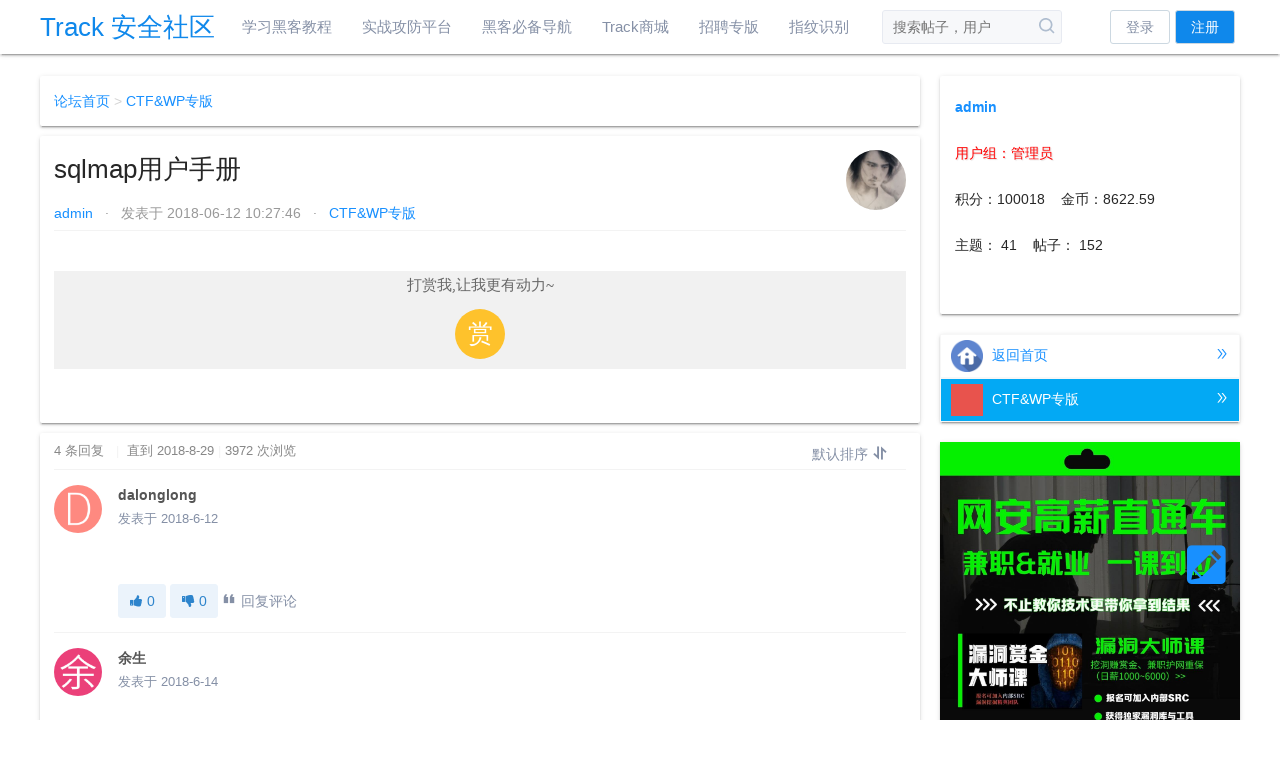

--- FILE ---
content_type: text/html; charset=UTF-8
request_url: https://bbs.zkaq.cn/t/291.html
body_size: 52895
content:
<!DOCTYPE html>
<html lang="zh-cn">
<head>
	<meta charset="utf-8">
	<meta http-equiv="X-UA-Compatible" content="IE=edge" />
	<meta name="renderer" content="webkit" />
	<meta name="viewport" content="width=device-width, user-scalable=yes" />
<!--    <meta name="referrer" content="origin" />-->
	<title>sqlmap用户手册- Track 知识社区 - 掌控安全在线教育 - Powered by 掌控者</title>
	<meta name="keywords" content="Track 安全社区,黑客论坛,信息安全论坛,信息安全社区,黑客社区,黑客联盟,白客联盟,黑客教程,网络攻防教程,渗透测试教程,渗透学习">
	<meta name="description" content="sqlmap用户手册 | by WooYun知识库sqlmap用户手册&amp;nbsp;===================================================================当给sqlmap这么一个url (http://192.168.136.131/sqlmap/mysql/get_int.php?id=1) 的时候，它会：1、判断可注入的参数

2、">
	<link rel="shortcut icon" href="https://bbs.zkaq.cn/favicon.ico">
    <link rel="stylesheet" href="https://bbs.zkaq.cn/View/hybbs/icon/iconfont.css?ver=2.22">
    <link rel="stylesheet" href="https://bbs.zkaq.cn/View/hybbs/app.css?ver=2.22">
    <link rel="stylesheet" href="https://bbs.zkaq.cn/public/css/public.css?ver=2.22">
	<script>var www="https://bbs.zkaq.cn/";var WWW="https://bbs.zkaq.cn/";var exp="/"</script>
	<!--[if (gte IE 9)|!(IE)]><!-->
	<script src="https://bbs.zkaq.cn/public/js/jquery.min.js"></script>
	<!--<![endif]-->
	<!--[if lte IE 8 ]>
	<script src="https://bbs.zkaq.cn/public/js/jquery1.11.3.min.js"></script>
	<![endif]-->
	<script src="https://bbs.zkaq.cn/View/hybbs/jquery.darktooltip.js"></script>
	<script src="https://bbs.zkaq.cn/View/hybbs/app.js"></script>

		<script src="https://bbs.zkaq.cn/public/js/app.js"></script>

	<style type="text/css">header{position:fixed;top:0;left:0;right:0;z-index:4}body>.container{margin-top:76px!important}.container{width:1200px}.left{width:880px!important}#header.container{width:1200px}</style>

</head>
<body>
<header>
	<div id="header" class="container">
		<a style="color:#0f88eb;font-size: 26px;" href="https://bbs.zkaq.cn/">Track 安全社区</a>
		<nav>
																								<a href="https://xy.h5.zkaq.cn/p/course/ecourse/preview/course_2w213TQmfY1UEez4lTVr21rakJY?"  target="_blank">学习黑客教程</a>

														<a href="http://hack.zkaq.cn"  target="_blank">实战攻防平台</a>

														<a href="http://i.zkaq.org/"  target="_blank">黑客必备导航</a>

														<a href="http://bbs.zkaq.cn/?shop"  target="_blank">Track商城</a>

														<a href="https://bbs.zkaq.cn/f/10.html"  target="_blank">招聘专版</a>

														<a href="/finger"  target="_blank">指纹识别</a>

									</nav>
        <form method="post" action="https://bbs.zkaq.cn/search.html" class="searchBar">
			<input type="hidden" name="s" value="search">
			<div data-reactid="20">
				<div class="Popover">
					<div class="searchBar-input ">
						<input type="text" name="key" value="" autocomplete="off" placeholder="搜索帖子，用户">
							<button class="btn" aria-label="搜索" type="button">
							<svg viewBox="0 0 16 16" class="Icon Icon--search" style="height:16px;width:16px;" width="16" height="16" aria-hidden="true" data-reactid="26"><title></title><g><path d="M12.054 10.864c.887-1.14 1.42-2.57 1.42-4.127C13.474 3.017 10.457 0 6.737 0S0 3.016 0 6.737c0 3.72 3.016 6.737 6.737 6.737 1.556 0 2.985-.533 4.127-1.42l3.103 3.104c.765.46 1.705-.37 1.19-1.19l-3.103-3.104zm-5.317.925c-2.786 0-5.053-2.267-5.053-5.053S3.95 1.684 6.737 1.684 11.79 3.95 11.79 6.737 9.522 11.79 6.736 11.79z"></path></g></svg>
							</button>

					</div>
				</div>
			</div>
		</form>

		<div class="pull-right menu-box">
							<a href="https://bbs.zkaq.cn/user/login.html" style="margin-right: 5px;" class="btn">登录</a>
				<a href="https://bbs.zkaq.cn/user/add.html" style="margin-right: 5px;" class="btn btn-primary">注册</a>

						
		</div>
	</div>
</header>

<script>(function(){var bp=document.createElement('script');var curProtocol=window.location.protocol.split(':')[0];if(curProtocol==='https'){bp.src='https://zz.bdstatic.com/linksubmit/push.js'}else{bp.src='http://push.zhanzhang.baidu.com/push.js'}
var s=document.getElementsByTagName("script")[0];s.parentNode.insertBefore(bp,s)})()</script>


<link rel="stylesheet" type="text/css"
      href="https://gw.alipayobjects.com/render/p/yuyan_npm/@alipay_lakex-doc/1.24.0/umd/doc.css"/>
<!--<link rel="stylesheet" type="text/css" href="https://unpkg.com/antd@4.24.13/dist/antd.css"/>-->
<!--<script crossorigin src="https://unpkg.com/react@18/umd/react.production.min.js"></script>-->
<!--<script crossorigin src="https://unpkg.com/react-dom@18/umd/react-dom.production.min.js"></script>-->
<link rel="stylesheet" type="text/css" href="//nc1.cdn.zkaq.cn/static/antd/4.24.13/antd.css"/>
<script crossorigin src="//unpkg.com/react@18.3.1/umd/react.production.min.js"></script>
<script crossorigin src="//unpkg.com/react-dom@18.3.1/umd/react-dom.production.min.js"></script>
<script src="https://gw.alipayobjects.com/render/p/yuyan_npm/@alipay_lakex-doc/1.24.0/umd/doc.umd.js"></script>


<style>.ne-doc-major-viewer,.ne-doc-major-editor{visibility:hidden}.ne-editor-outer-wrap-box,.ne-editor-wrap-box,.ne-editor-box,.ne-engine-box,.ne-layout-mode-fixed .ne-engine,.ne-layout-mode-adapt .ne-engine{min-height:100%}.ne-doc-major-viewer .ne-viewer-layout-mode-fixed .ne-viewer-body{padding:0!important}.ne-layout-mode-fixed .ne-engine,.ne-layout-mode-adapt .ne-engine{padding:20px 0}.ant-popover{overflow-x:auto}.ne-viewer .ne-viewer-body{z-index:0}</style>
<script>function isMarkdown(content){var ms=[/^\s*([*\-+]|\d+\.)\s+/m,/^\s*#{1,6}\s+/m,/\[(.*?)]\(([\S]+?)\)/m,/\[(.*?)]\((\S+?)\s+?["']\S+?["']\)/m,/^\s*>\s?/m,/(^|\r?\n)(`{3,})[\s\S]*?\1($|\r?\n)/,/^\s*\|(([^|]+?)\|){2,}\s*$/m];for(var t=0;t<ms.length;t++)
if(ms[t].test(content))
return!0;return!1}
function determineContentType(content){if(isMarkdown(content)){return'text/markdown'}else if(content.includes(' data-lake-id=')||content.includes('</card>')){return'text/lake'}else{return'text/html'}}/*!
     * Homepage https://github.com/cnwhy/Base64.js#readme
     * License MIT
     */
!function(r,e){"object"==typeof exports&&"undefined"!=typeof module?e(exports):"function"==typeof define&&define.amd?define(["exports"],e):e((r=r||self).Base64={})}(this,function(r){"use strict";function d(r){return e&&r instanceof Uint8Array}function l(r){return e&&r instanceof ArrayBuffer}var y=Array.isArray||function(r){return"[object Array]"==Object.prototype.toString.call(r)},e="function"==typeof ArrayBuffer,v=e?Uint8Array:Array;function t(r){r=String(r);for(var e=[],t=r.length,n=function(r){return r<128?e.push(r):r<2048?e.push(192|r>>6,128|63&r):r<65536?e.push(224|r>>12,128|r>>6&63,128|63&r):r<2097152?e.push(240|r>>18,128|r>>12&63,128|r>>6&63,128|63&r):void 0},o=0;o<t;o++){var i=r.charCodeAt(o),f=void 0;i<55296||57343<i?n(i):i<56320&&56320<=(f=r.charCodeAt(o+1))&&f<57344?(o++,n(65536+((1023&i)<<10|1023&f))):n(i)}return e}function n(r){var e,t="",n=0;if(y(r)||d(r))e=r;else{if(!l(r))return String(r);e=new Uint8Array(r)}for(;n<e.length;){var o=e[n++];if(o<128)t+=String.fromCharCode(o);else{if(o<194||253<o){t+="�";continue}var i=n,f=0,a=0;for(o<224?(f|=(31&o)<<6,a=1):o<240?(a=2,f|=(15&o)<<12):o<248?(a=3,f|=(7&o)<<18):o<252?(a=4,f|=(3&o)<<24):(a=5,f|=(1&o)<<30);a--;){var c=e[i++];if(c>>6!=2){f=-1;break}f|=(63&c)<<6*a}if(65535<f){var u=f-65536;t+=String.fromCharCode(55296|u>>10),t+=String.fromCharCode(56320|1023&u)}else{if(!(0<f)){t+="�";continue}t+=String.fromCharCode(f)}n=i}}return t}var o="ABCDEFGHIJKLMNOPQRSTUVWXYZabcdefghijklmnopqrstuvwxyz0123456789+/",i="=";function f(r,e){var t=String(r||i);if(1!==t.length)throw new TypeError("The apd must be char");if(~e.join("").indexOf(t))throw new TypeError("The table as _pad");return t}function a(r){var e;if("string"==typeof(r=r||o))e=r.split("");else{if(!y(r))throw new TypeError('The "table" must be Array or a String.');e=Array.prototype.slice.call(r,0)}return function(r){if(r.length<64)throw new TypeError('The length of "table" is not 64!');for(var e=0;e<64;e++){var t=r[e];if(1!=t.length)throw new TypeError('table item "'.concat(t,'" must be a single character'));for(var n=e+1;n<64;n++)if(t==r[n])throw new TypeError('Code table character "'.concat(t,'" is repeated'))}}(e),e}function c(r,e,h){"function"==typeof r&&(h=r,e=r=void 0);var s=a(r),p=f(e,s);return function(r){var e;if(y(r)||d(r))e=r;else if(l(r))e=new Uint8Array(r);else{if("function"!=typeof h)throw TypeError('Input type is not supported, "strEncode" is not function');e=h(String(r))}for(var t,n,o,i="",f=e.length%3,a=f?2==f?1:2:0,c=e.length-f,u=0;u<c;)t=e[u++],n=e[u++],o=e[u++],i=i+s[t>>2]+s[63&(t<<4|n>>4)]+s[63&(n<<2|o>>6)]+s[63&o];return a&&(t=e[u++],n=e[u++]||0,i=i+s[t>>2]+s[63&(t<<4|n>>4)]+(2==a?p+p:s[n<<2&63]+p)),i}}function u(r,e,t){"function"==typeof r&&(t=r,e=r=void 0);var n,o=a(r),d=f(e,o),l=o.join(""),y="function"==typeof t?(n=t,function(){return n(this)}):null;return function(r){var e=r.length-function(r){for(var e=r.length,t=0;0<e--&&r.charAt(e)===d;)t++;return t}(r),t=e%4;if(1==t)throw new TypeError("The parameter is not a base64 string!");for(var n=new v(Math.floor(6*e/8)),o=0,i=0,f=function(){return function(r){var e=l.indexOf(r);if(-1==e)throw new TypeError('"'.concat(r,'" not base64 char'));return e}(r.charAt(i++))},a=e-t;i<a;){var c=[f(),f(),f(),f()],u=c[0],h=c[1],s=c[2],p=c[3];n[o++]=255&(u<<2|h>>4),n[o++]=255&(h<<4|s>>2),n[o++]=255&(s<<6|p)}t&&(n[o++]=255&(f()<<2|(h=f())>>4),3==t&&(n[o++]=255&(h<<4|f()>>2)));return y&&(n.toString=y),n}}var h="ABCDEFGHIJKLMNOPQRSTUVWXYZabcdefghijklmnopqrstuvwxyz0123456789-_",s=c(t),p=u(n),g=c(h,i,t),A=u(h,i,n);r.BASE64_TABLE=o,r.BASE64_URL_TABLE=h,r.PAD=i,r.createDecode=u,r.createEncode=c,r.decode=p,r.decodeURL=A,r.encode=s,r.encodeURL=g,r.utf8Decode=n,r.utf8Encode=t,Object.defineProperty(r,"__esModule",{value:!0})});function TryDecode(str){try{return Base64.decode(str.trim()).toString()}catch(e){return str}}
function smartReady(fn){$('.hy-iframe').length>0?setTimeout(fn,0):$(fn)}
function smartEditorInitializer(conf){if(!conf)conf={};var editSelector=conf.editor||'#content-edit';var viewSelector=conf.editor||'.ne-doc-major-viewer';smartReady(function(){$(viewSelector).each(function(){if(this.dataset.done==='true')return;this.dataset.done='true';var content=TryDecode(this.innerHTML);this.innerHTML='';this.style.visibility='visible';var viewer=window.Doc.createOpenViewer(this,{image:{isCaptureImageURL(){return!1},},});viewer.setDocument(determineContentType(content),content)});var md_config={darkMode:!1,disabledPlugins:['mention','video','audio'],input:{autoSpacing:!0,},image:{isCaptureImageURL(){return!1},uploadFileURL:()=>"https://nc0.cdn.zkaq.cn/FUCK_UP2/?token=eyJhbGciOiJIUzI1NiIsInR5cCI6IkpXVCJ9.eyJ1aWQiOi0xLCJnaWQiOjMsImp0aSI6IjRhZDYyYWY2MGNmZjdhYWRhYTFlYmVhMWUxZTY5ZGI0In0.iKMcb4vHcj_l3ABllnMlukx-BqR9KTXNcDD3TpMscDQ",},envAdapter:{openLink:(url,isExternal)=>{console.info(url,isExternal)}},uiSwitch:'small',slash:{"cardSelect":{"general":{"groups":[{"type":"icon","show":"slash","items":["p","h1","h2","h3","h4","h5","h6","unorderedList","orderedList","taskList","link","code"]},{"title":"基础","name":"group-base","type":"column","items":["image",{"name":"table","allowSelector":!0},"link","label"]},{"title":"布局和样式","name":"group-layout","type":"normal","items":["quote","hr","alert",{"name":"columns","childMenus":["columns2","columns3","columns4"]},"collapse"]},{"title":"程序员","name":"group-files","type":"normal","items":["codeblock","math"]},{"title":"小工具","name":"group-files","type":"normal","items":["mention","calendar","dateCard"]}],"searchPlaceholder":"请输入搜索内容","recordSelectedItemConfig":{"enable":!0,"maxNum":3,"title":"最近使用","type":"label","itemsConfig":{"table":{"allowSelector":!0}}}},"table":{"groups":[{"type":"icon","show":"slash","items":["p","h1","h2","h3","h4","h5","h6","unorderedList","orderedList","taskList","link","code"]},{"title":"基础","name":"group-base","type":"column","items":["image",{"name":"table","allowSelector":!0},"link","label"]},{"title":"布局和样式","name":"group-layout","type":"normal","items":["quote","hr","alert",{"name":"columns","childMenus":["columns2","columns3","columns4"]},"collapse"]},{"title":"程序员","name":"group-files","type":"normal","items":["codeblock","math"]},{"title":"小工具","name":"group-files","type":"normal","items":["mention","calendar","dateCard"]}],"searchPlaceholder":"请输入搜索内容","recordSelectedItemConfig":{"enable":!0,"maxNum":3,"title":"最近使用","type":"label","itemsConfig":{"table":{"allowSelector":!0}}}},"collapse":{"groups":[]}},}};$(editSelector).each(function(){var content=conf.value?conf.value:TryDecode(this.innerHTML);var editor=window.Doc.createOpenEditor(this,md_config);if(conf.saver)conf.saver(editor);editor.setDocument(determineContentType(content),content);this.style.visibility='visible';window.editor=editor})})}</script>


<div class="container" style="margin-top: 23px;">
    <div class="left">
        <div class="wrap-box">
            <a href="https://bbs.zkaq.cn/">论坛首页</a>
                                    <span class="grey1"> > </span>
            <a href="https://bbs.zkaq.cn/f/6.html">CTF&WP专版</a>
        </div>
        <div class="wrap-box t-info">
            <div class="head">
                <h1>
                    sqlmap用户手册                                                        </h1>
                <div class="meta">
                <a href="https://bbs.zkaq.cn/u/admin.html" target="_blank">
                    admin                </a>
                &nbsp;&nbsp;·&nbsp;&nbsp;
                发表于 2018-06-12 10:27:46                &nbsp;&nbsp;·&nbsp;&nbsp;
                <a href="https://bbs.zkaq.cn/f/6.html" >
                    CTF&WP专版                </a>
                </div>
                <a href="https://bbs.zkaq.cn/u/admin.html" class="avatar" target="_blank">
                    <img src="https://bbs.zkaq.cn/upload/avatar/c4ca4238a0b923820dcc509a6f75849b-b.jpg?v=1637133390" pos="left" width="60" height="60" class="circle js-info" uid="1">
                </a>
            </div>
            <div class="content typo editor-style thread-content">
            
                            <div id="mdv-content" class="ne-doc-major-viewer">[base64]/meS5iOS4gOS4qnVybCAoPGEgaHJlZj0iaHR0cDovLzE5Mi4xNjguMTM2LjEzMS9zcWxtYXAvbXlzcWwvZ2V0X2ludC5waHA/aWQ9MSIgc3R5bGU9Im1hcmdpbjogMHB4OyBwYWRkaW5nOiAwcHg7IGNvbG9yOiByZ2IoMCwgMCwgMCk7IHRleHQtZGVjb3JhdGlvbjogdW5kZXJsaW5lOyI+aHR0cDovLzE5Mi4xNjguMTM2LjEzMS9zcWxtYXAvbXlzcWwvZ2V0X2ludC5waHA/[base64]/ms6jlhaXnmoTlj4LmlbAKCjLjgIHliKTmlq3lj6/ku6XnlKjpgqPnp41TUUzms6jlhaXmioDmnK/[base64]/lOWbnumhtemdouWIpOaWreadoeS7tuecn+WBh+eahOazqOWFpeOAggoKMuOAgeWfuuS6juaXtumXtOeahOebsuazqO+8jOWNs+S4jeiDveagueaNrumhtemdoui/lOWbnuWGheWuueWIpOaWreS7u+S9leS/oeaBr++8jOeUqOadoeS7tuivreWPpeafpeeci+aXtumXtOW7tui/n+ivreWPpeaYr+WQpuaJp+ihjO+8iOWNs+mhtemdoui/lOWbnuaXtumXtOaYr+WQpuWinuWKoO+8ieadpeWIpOaWreOAggoKM+OAgeWfuuS6juaKpemUmeazqOWFpe+8jOWNs+mhtemdouS8mui/lOWbnumUmeivr+S/oeaBr++8jOaIluiAheaKiuazqOWFpeeahOivreWPpeeahOe7k+aenOebtOaOpei/[base64]/l+aWh+S7tu+8jOaWh+acrOaWh+aho+S4reeahOWujOaVtGh0dHDor7fmsYLmiJbogIVHb29nbGXnmoTmkJzntKLvvIzljLnphY3lh7rnu5PmnpzpobXpnaLvvIzkuZ/lj6/[base64]/[base64]/[base64]/[base64]/ov5vooYzkuobmgI7moLfnmoTlsJ3or5XliKTmlq3ku6Xlj4ror7vlj5bmlbDmja7nmoTvvIzlj6/ku6Xkvb/[base64]/[base64]/aWQ9MSIgLWYgLS1iYW5uZXIgLS1kYnMgLS11c2VyczwvY29kZT48L3A+PHAgc3R5bGU9Im1hcmdpbjogMTBweCBhdXRvOyI+5LuOQnVycOaIluiAhVdlYlNjYXJhYuS7o+eQhuS4reiOt+WPluaXpeW/lzwvcD48cCBzdHlsZT0ibWFyZ2luOiAxMHB4IGF1dG87Ij7lj4LmlbDvvJotbDwvcD48cCBzdHlsZT0ibWFyZ2luOiAxMHB4IGF1dG87Ij7lj6/[base64]/[base64]/[base64]/meS4qi0tZm9yY2Utc3Ns5Y+C5pWw5p2l5L2/[base64]/aWQ9MVwiIjwvcHJlPjxwIHN0eWxlPSJtYXJnaW46IDEwcHggYXV0bzsiPu+8iOW+iOeJm0LnmoTlip/og73vvIzmtYvor5XkuobkuIDkuIvvvIznrKzljYHlh6DkuKrlsLHmib7liLDmlrDmtarnmoTkuIDkuKrms6jlhaXngrnvvIk8L3A+PHAgc3R5bGU9Im1hcmdpbjogMTBweCBhdXRvOyI+5q2k5aSW5Y+v5Lul5L2/[base64]/mj5DkuqTvvIxzcWxtYXDkvJrlg4/[base64]/[base64]/55SoLS11c2VyLWFuZ2V05Y+C5pWw5p2l5L+u5pS577yM5ZCM5pe25Lmf5Y+v5Lul5L2/55SoLS1yYW5kb20tYWduZXTlj4LmlbDmnaXpmo/[base64]/[base64]/meS6m+WPguaVsOWPr+S7peeUqOadpeeZu+mZhkhUVFDnmoTorqTor4Hkv53miqTmlK/mjIHkuInnp43mlrnlvI/[base64]/[base64]/[base64]/moLzlvI/[base64]/[base64]/vvIzorr7lrprkuLowLjXnmoTml7blgJnmmK/ljYrnp5LvvIzpu5jorqTmmK/msqHmnInlu7bov5/[base64]/[base64]/[base64]/ku6Xorr7lrprmn5DkuIDkuKrlj4LmlbDlgLzlnKjmr4/kuIDmrKHor7fmsYLkuK3pmo/mnLrnmoTlj5jljJbvvIzplb/[base64]/lhY3ov4flpJrnmoTplJnor6/or7fmsYLooqvlsY/olL08L2gzPjxwIHN0eWxlPSJtYXJnaW46IDEwcHggYXV0bzsiPuWPguaVsO+8mi0tc2FmZS11cmwsLS1zYWZlLWZyZXE8L3A+PHAgc3R5bGU9Im1hcmdpbjogMTBweCBhdXRvOyI+5pyJ55qEd2Vi5bqU55So56iL5bqP5Lya5Zyo5L2g5aSa5qyh6K6/[base64]/h+i/[base64]/6Zeu5LiA5LiL44CCCjLjgIEtLXNhZmUtZnJlce+8muaPkOS+m+S4gOS4quWuieWFqOS4jemUmeivr+eahOi/nuaOpe+8jOavj+asoea1i+ivleivt+axguS5i+WQjumDveS8muWGjeiuv+mXruS4gOi+ueWuieWFqOi/[base64]/mnInkupvml7blgJnlkI7nq6/nmoR3ZWLmnI3liqHlmajkuI3pgbXlrohSRkPmoIflh4bvvIzlj6rmjqXlj5fkuI3nu4/[base64]/ruaUueWPpuS4quS4gOWPguaVsO+8jOaJjeiDveW9ouaIkOato+W4uOeahOivt+axgu+8jOi/meaXtuWPr+S7peeUqC0tZXZhbOWPguaVsOWcqOavj+asoeivt+axguaXtuagueaNruaJgOWGmXB5dGhvbuS7o+eggeWBmuWujOS/[base64]/[base64]/mr4/[base64]/kvaDlj6/ku6XmiYvliqjnlKgtcOWPguaVsOiuvue9ruaDs+imgea1i+ivleeahOWPguaVsOOAguS+i+Wmgu+8miAtcCAiaWQsdXNlci1hbmdldCI8L3A+PHAgc3R5bGU9Im1hcmdpbjogMTBweCBhdXRvOyI+5b2T5L2g5L2/[base64]/lkKblj6/[base64]/vvIzmlK/mjIHnmoTns7vnu5/[base64]/[base64]/[base64]/[base64]/[base64]/[base64]/ruaUuTwvc3Bhbj7vvIzkvaA8c3BhbiBzdHlsZT0ibWFyZ2luOiAwcHg7IHBhZGRpbmc6IDBweDsgY29sb3I6IHJnYigyNTUsIDAsIDApOyI+5Y+v5Lul5L2/[base64]/[base64]/55So55qEcGF5bG9hZOWPr+S7peWcqHhtbC9wYXlsb2Fkcy54bWzkuK3nnIvliLDvvIzkvaDkuZ/lj6/ku6XmoLnmja7nm7jlupTnmoTmoLzlvI/mt7vliqDoh6rlt7HnmoRwYXlsb2Fk44CCPC9wPjxwIHN0eWxlPSJtYXJnaW46IDEwcHggYXV0bzsiPui/meS4quWPguaVsOS4jeS7heW9seWTjeS9v+eUqOWTquS6m3BheWxvYWTlkIzml7bkuZ/[base64]/[base64]/lj6/[base64]/lgYfvvIzkvYbmnInml7blgJnov5nkvJrkuqfnlJ/or6/lt67vvIzlm6DkuLrmnInnmoTpobXpnaLlnKjmr4/mrKHliLfmlrDnmoTml7blgJnpg73kvJrov5Tlm57kuI3lkIznmoTku6PnoIHvvIzmr5TlpoLpobXpnaLlvZPkuK3ljIXlkKvkuIDkuKrliqjmgIHnmoTlub/lkYrmiJbogIXlhbbku5blhoXlrrnvvIzov5nkvJrlr7zoh7RzcWxtYXDnmoTor6/liKTjgILmraTml7bnlKjmiLflj6/ku6Xmj5DkvpvkuIDkuKrlrZfnrKbkuLLmiJbogIXkuIDmrrXmraPliJnljLnphY3vvIzlnKjljp/lp4vpobXpnaLkuI7nnJ/mnaHku7bkuIvnmoTpobXpnaLpg73lrZjlnKjnmoTlrZfnrKbkuLLvvIzogIzplJnor6/pobXpnaLkuK3kuI3lrZjlnKjvvIjkvb/[base64]/mnaHku7bkuIvnmoTov5Tlm57pobXpnaLkuI7lgYfmnaHku7bkuIvov5Tlm57pobXpnaLmmK/kuI3lkIzkvY3nva7lnKjlk6rph4zlj6/ku6Xkvb/[base64]/ku6XmjIflrppzcWxtYXDkvb/nlKjnmoTmjqLmtYvmioDmnK/vvIzpu5jorqTmg4XlhrXkuIvkvJrmtYvor5XmiYDmnInnmoTmlrnlvI/[base64]/[base64]/n+azqOWFpe+8iTwvcHJlPjxoMyBzdHlsZT0ibWFyZ2luLXRvcDogMTBweDsgbWFyZ2luLWJvdHRvbTogMTBweDsgZm9udC1zaXplOiAxNnB4OyBmb250LXdlaWdodDogYm9sZDsiPuiuvuWumuW7tui/n+azqOWFpeeahOaXtumXtDwvaDM+PHAgc3R5bGU9Im1hcmdpbjogMTBweCBhdXRvOyI+5Y+C5pWw77yaLS10aW1lLXNlYzwvcD48cCBzdHlsZT0ibWFyZ2luOiAxMHB4IGF1dG87Ij7lvZPkvb/nlKjln7rkuo7ml7bpl7TnmoTnm7Lms6jml7bvvIzml7bliLvkvb/[base64]/[base64]/[base64]/[base64]/lvZPliY3nmoTpobXpnaLvvIzogIzmmK/lj6blpJbnmoTkuIDkuKrpobXpnaLvvIzov5nml7blgJnlsLHpnIDopoHkvaDmjIflrprliLDlk6rkuKrpobXpnaLojrflj5blk43lupTliKTmlq3nnJ/[base64]/[base64]/pg73mnInkuIDkuKrlh73mlbDlj6/[base64]/lOi/mOW9k+WJjei/nuaOpeeahOaVsOaNruW6k+OAgjwvcD48aDMgc3R5bGU9Im1hcmdpbi10b3A6IDEwcHg7IG1hcmdpbi1ib3R0b206IDEwcHg7IGZvbnQtc2l6ZTogMTZweDsgZm9udC13ZWlnaHQ6IGJvbGQ7Ij7lvZPliY3nlKjmiLfmmK/[base64]/[base64]/[base64]/lkKbph4fnlKjlrZflhbjniIbnoLTnmoTmlrnlvI/ov5vooYznoLTop6PvvIzov5nkuKrniIbnoLTlt7Lnu4/mlK/mjIFPcmFjbGXlkoxNaWNyb3NvZnQgU1FMIFNlcnZlcuOAgjwvcD48cCBzdHlsZT0ibWFyZ2luOiAxMHB4IGF1dG87Ij7kuZ/lj6/[base64]/[base64]/[base64]/mjIfljIXlkKvkuobmiYDmnInnmoTns7vnu5/[base64]/[base64]/[base64]/[base64]/[base64]/[base64]/[base64]/55So5Y+C5pWwIC0tc3RhcnQgMSAtLXN0b3AgM+OAgjwvcD48cCBzdHlsZT0ibWFyZ2luOiAxMHB4IGF1dG87Ij7kuZ/lj6/[base64]/55SoLS1maXJzdCAzIC0tbGFzdCA177yM5Y+q5Zyo55uy5rOo55qE5pe25YCZ5L2/[base64]/lkIzml7bliqDkuIotLWV4Y2x1ZGUtc3lzZGJz5Y+q6I635Y+W55So5oi35pWw5o2u5bqT55qE6KGo77yM6ZyA6KaB5rOo5oSP5ZyoTWljcm9zb2Z0IFNRTCBTZXJ2ZXLkuK1tYXN0ZXLmlbDmja7lupPmsqHmnInogIPomZHmiJDkuLrkuIDkuKrns7vnu5/mlbDmja7lupPvvIzlm6DkuLrmnInnmoTnrqHnkIblkZjkvJrmiorku5blvZPliJ3nlKjmiLfmlbDmja7lupPkuIDmoLfmnaXkvb/[base64]/ku6XlnKjkuIDkuIvkuInnp43mg4XlhrXkuIvkvb/[base64]/[base64]/[base64]/nlKgtLXRhYmxlc+aXoOazleiOt+WPluWIsOaVsOaNruW6k+eahOihqOaXtu+8jOWPr+S7peS9v+eUqOatpOWPguaVsOOAgjwvcD48cCBzdHlsZT0ibWFyZ2luOiAxMHB4IGF1dG87Ij7pgJrluLjmmK/[base64]/kuo41LjDvvIzmsqHmnIlpbmZvcm1hdGlvbl9zY2hlbWHooajjgIIKMuOAgeaVsOaNruW6k+aYr01pY3Jvc3NvZnQmbmJzcDtBY2Nlc3PvvIzns7vnu5/[base64]/[base64]/[base64]/[base64]/[base64]/55So54m55a6a55qE5Ye95pWw44CCPC9wPjxwIHN0eWxlPSJtYXJnaW46IDEwcHggYXV0bzsiPuWcqE15U1FM44CBUG9zdGdyZVNRTO+8jHNxbG1hcOS4iuS8oOS4gOS4quS6jOi/m+WItuW6k++8jOWMheWQq+eUqOaIt+iHquWumuS5ieeahOWHveaVsO+8jHN5c19leGVjKCnlkoxzeXNfZXZhbCgp44CCPC9wPjxwIHN0eWxlPSJtYXJnaW46IDEwcHggYXV0bzsiPumCo+S5iOS7luWIm+W7uueahOi/[base64]/[base64]/[base64]/nuaOpe+8jOi/meS4qui/[base64]/[base64]/[base64]/[base64]/[base64]/[base64]/kOihjO+8jE1pY3Jvc29mdCBTUUwgU2VydmVyIDIwMDDpu5jorqTmmK/[base64]/[base64]/kuIDkuKrnm67moIfpg73kvJrlnKhvdXRwdXTot6/lvoTkuIvoh6rliqjnlJ/miJDkuIDkuKpTUUxpdGXmlofku7bvvIzlpoLmnpznlKjmiLfmg7PmjIflrpror7vlj5bnmoTmlofku7bot6/lvoTvvIzlsLHlj6/ku6XnlKjov5nkuKrlj4LmlbDjgII8L3A+PGgzIHN0eWxlPSJtYXJnaW4tdG9wOiAxMHB4OyBtYXJnaW4tYm90dG9tOiAxMHB4OyBmb250LXNpemU6IDE2cHg7IGZvbnQtd2VpZ2h0OiBib2xkOyI+5L+d5a2YSFRUUChTKeaXpeW/[base64]/l+S/[base64]/[base64]/[base64]/[base64]/[base64]/[base64]/meS4quebruagh+eahHNlc3Npb27mlofku7bvvIzlj6/ku6Xkvb/[base64]/ku6Xkvb/nlKgtcuWPguaVsOivu+WPluivt+axguaWh+S7tu+8jOaIluiAhemAmui/hy0tZGF0YeWPguaVsOa1i+ivleOAgiDkvYbmmK/lvZPkvb/[base64]/neWtmOeahOafpeivou+8jOmHjeaWsOafpeivouOAgjwvcD48aDMgc3R5bGU9Im1hcmdpbi10b3A6IDEwcHg7IG1hcmdpbi1ib3R0b206IDEwcHg7IGZvbnQtc2l6ZTogMTZweDsgZm9udC13ZWlnaHQ6IGJvbGQ7Ij7kvb/nlKhEQk1T55qEaGV45Ye95pWwPC9oMz48cCBzdHlsZT0ibWFyZ2luOiAxMHB4IGF1dG87Ij7lj4LmlbDvvJotLWhleDwvcD48cCBzdHlsZT0ibWFyZ2luOiAxMHB4IGF1dG87Ij7mnInml7blgJnlrZfnrKbnvJbnoIHnmoTpl67popjvvIzlj6/og73lr7zoh7TmlbDmja7kuKLlpLHvvIzlj6/ku6Xkvb/nlKhoZXjlh73mlbDmnaXpgb/[base64]/[base64]/[base64]/ml7bvvIzkvJrovpPlh7rplJnor6/or63lj6XvvIznlKjmraTlj4LmlbDlj6/ku6XmmL7npLrlh7rplJnor6/kv6Hmga/[base64]/[base64]/[base64]/ku6Xkvb/[base64]/[base64]/lj5HlvI/mo4DmtYtXQUYvSVBTL0lEU+S/neaKpDwvaDM+PHAgc3R5bGU9Im1hcmdpbjogMTBweCBhdXRvOyI+5Y+C5pWw77yaLS1jaGVjay13YWY8L3A+PHAgc3R5bGU9Im1hcmdpbjogMTBweCBhdXRvOyI+V0FGL0lQUy9JRFPkv53miqTlj6/og73kvJrlr7lzcWxtYXDpgKDmiJDlvojlpKfnmoTlm7DmibDvvIzlpoLmnpzmgIDnlpHnm67moIfmnInmraTpmLLmiqTnmoTor53vvIzlj6/ku6Xkvb/nlKjmraTlj4LmlbDmnaXmtYvor5XjgIIgc3FsbWFw5bCG5Lya5L2/[base64]/neaKpOeahOivneWPr+iDvei/[base64]/[base64]/[base64]/[base64]/[base64]/[base64]/neaKpDwvaDM+PHAgc3R5bGU9Im1hcmdpbjogMTBweCBhdXRvOyI+5Y+C5pWw77yaLS1pZGVudGlmeS13YWY8L3A+PHAgc3R5bGU9Im1hcmdpbjogMTBweCBhdXRvOyI+c3FsbWFwIOWPr+S7peWwneivleaJvuWHuiBXQUYvSVBTL0lEUyDkv53miqTvvIzmlrnkvr/nlKjmiLflgZrlh7rnu5Xov4fmlrnlvI/jgILnm67liY3lpKfnuqbmlK/[base64]/5pm66IO95omL5py6PC9oMz48cCBzdHlsZT0ibWFyZ2luOiAxMHB4IGF1dG87Ij7lj4LmlbDvvJotLW1vYmlsZTwvcD48cCBzdHlsZT0ibWFyZ2luOiAxMHB4IGF1dG87Ij7mnInml7bmnI3liqHnq6/lj6rmjqXmlLbnp7vliqjnq6/nmoTorr/pl67vvIzmraTml7blj6/[base64]/[base64]/[base64]/lj5HlvI/[base64]/[base64]/[base64]/[base64]/IFtZL25dIFk8L2Rpdj48ZGl2IHN0eWxlPSJtYXJnaW46IDBweDsgcGFkZGluZzogMHB4OyI+R0VUIHBhcmFtZXRlciAmIzM5O2lkJiMzOTsgaXMgdnVsbmVyYWJsZS4gRG8geW91IHdhbnQgdG8ga2VlcCB0ZXN0aW5nIHRoZSBvdGhlcnMgKGlmIGFueSk/[base64]</div>
                        
 <style>.bg-ds{background:#f1f1f1}*{-webkit-tap-highlight-color:rgba(255,0,0,0)}.box-size{box-sizing:border-box;-moz-box-sizing:border-box;-webkit-box-sizing:border-box}.bd-hide{display:none}.bd-reward-stl{font-family:"microsoft yahei";text-align:center;padding:0 0 10px 0;color:#666;margin:20px auto;width:100%;max-height:200px;overflow-y:auto}#bdRewardBtn{border:0;outline:0;border-radius:100%;padding:0;margin:0}#bdRewardBtn span{display:inline-block;width:50px;height:50px;border-radius:100%;line-height:58px;color:#fff;font:400 25px/50px 'microsoft yahei';background:#FEC22C}#bdRewardBtn:hover{cursor:pointer}.bd-dialog{z-index:9999;width:100%;height:100%;position:fixed;top:0;left:0;border:1px solid #d9d9d9}.bd-dialog .bd-close-dialog{position:absolute;top:15px;right:20px;font:400 24px/24px Arial;width:20px;height:20px;text-align:center;padding:0;cursor:pointer;background:transparent;border:0;-webkit-appearance:none;font-weight:700;line-height:20px;opacity:.2;filter:alpha(opacity=20)}.bd-dialog .bd-close-dialog:hover{color:#000;text-decoration:none;cursor:pointer;opacity:.4;filter:alpha(opacity=40)}.bd-dialog-bg{position:absolute;opacity:.3;filter:alpha(opacity=30);background:#000;z-index:9999;left:0;top:0;width:100%;height:100%}.bd-dialog-content{font-family:'microsoft yahei';font-size:14px;background-color:#FFF;position:fixed;padding:0 20px;z-index:10000;overflow:hidden;border-radius:6px;-webkit-box-shadow:0 3px 7px rgba(0,0,0,.3);-moz-box-shadow:0 3px 7px rgba(0,0,0,.3);box-shadow:0 3px 7px rgba(0,0,0,.3);-webkit-box-sizing:border-box;-moz-box-sizing:border-box;box-sizing:border-box}.bd-dialog-pc{width:390px;height:380px;top:50%;left:50%;margin:-190px 0 0 -195px}.bd-dialog-wx{width:90%;height:280px;top:50%;margin-top:-140px;margin-left:5%}.bd-dialog-content h5{text-align:left;font-size:15px;font-weight:700;margin:25px 0;color:#555}.bd-payment-way{text-align:left}.bd-payment-way label{cursor:pointer;font-weight:400;display:inline-block;font-size:14px;margin:0 30px 0 0;padding:0}.bd-payment-way input[type=radio]{vertical-align:middle;margin:-2px 5px 0 0}.bd-payment-img{margin:15px 0;text-align:center}p.bd-pay-info{font-size:15px;margin:0 0 10px}.bd-pay-money{font-size:14px;margin-top:10px}.bd-pay-money p{margin:0}.bd-pay-money .bd-pay-money-sum{margin-bottom:4px}.bd-payment-img img{margin:0 auto}.bd-payment-img #qrCode_1{display:none}.bd-payment-img .qrcode-border{margin:0 auto}.bd-payment-img .qrcode-tip{position:relative;margin:0 auto;font-size:12px;font-weight:700;background:#fff;height:15px;line-height:15px;margin-top:-12px}#qrCode_0 .qrcode-tip{color:#e10602}.bd-payment-img #qrCode_2{display:none}#qrCode_2 .qrcode-tip{color:#3caf36}.wx_qrcode_container{text-align:center}.wx_qrcode_container h2{font-size:17px}.wx_qrcode_container p{font-size:14px}.ds-list>thead{position:sticky;top:0;left:0;right:0;width:100%}.ds-list td{border-top:1px dashed #ccc}</style>
 <script src="//nc1.cdn.zkaq.cn/static/layer/3.5.1/layer.min.js"></script>
 <div class="bd-reward-stl bg-ds"><p class="bd-pay-info">打赏我,让我更有动力~</p><button id="bdRewardBtn"><span>赏</span></button></div>
 <script>$("#bdRewardBtn").click(function(){layer.open({title:"打赏",type:2,area:['630px','500px'],move:!1,content:"https://bbs.zkaq.cn/t/returnHtmlView/id/1/tid/291.html"})})</script>

            </div>
                    </div>
                <div class="wrap-box comment-list">
            <div class="head">
                4 条回复 &nbsp;
                <span class="grey">|</span>
                &nbsp;直到 2018-8-29                <span class="grey">|</span>
                3972 次浏览                                <div class="pull-right">
                    <!---->
                    <button id="thread-sort" class="btn btn-link">
                    默认排序 <i class="iconfont icon-sort"></i>
                    </button>
                    <div class="select-pop wrap-box">
                    <button onclick="location.href='https://bbs.zkaq.cn/t/291.html'" class="btn select-option">默认排序</button>
                    <button onclick="location.href='https://bbs.zkaq.cn/t/291.html?order=desc'" class="btn select-option">最新回复</button>
                    </div>
                    <script type="text/javascript">$(document).ready(function(){$("#thread-sort,.post--sort").click(function(){var _this2=$(this).next();_this2.addClass('select-pop-show');$(document).bind('mousedown.efscbarEvent',function(e){$(document).unbind("mousedown.efscbarEvent");if(!$(e.target).is($('#btn'))&&!$(e.target).is($('#box'))&&$(e.target).parent('#box').length===0){_this2.removeClass('select-pop-show')}})})});function create_post_post_page_btn(pid,pageid,posts,max,sort){$('#post--ul-'+pid).html('<li><img src="https://bbs.zkaq.cn/View/hybbs/loading.gif" style="margin: 0 auto;display: block;"><p style="text-align: center;color: #a3a3a3;">加载数据中...</p></li>');console.log(max);get_post_post(pid,pageid,sort);var tmp=(posts%max)?(parseInt(posts/max)+1):parseInt(posts/max);var page_count=(posts%max!=0)?(parseInt(posts/max)+1):parseInt(posts/max);pageid=pageid||1;var html='';if(pageid!=1){html+='<button data-pageid="'+(pageid-1)+'" class="btn btn-primary">上一页</button>'}
for(var i=(pageid-5<1)?1:pageid-5;i<((pageid+5>tmp)?tmp+1:pageid+5);i++){html+='<button data-pageid="'+i+'" class="btn btn-primary '+(pageid==i?'disabled':'')+'">'+i+'</a>'}
if(pageid!=page_count)
html+='<button data-pageid="'+(pageid+1)+'" class="btn btn-primary">下一页</button>';$('#post--btns-'+pid).html(html).find('button').click(function(){var _this=$(this);var _pageid=_this.data('pageid');location.href="#post--pos-"+pid;if(pageid==_pageid)
return;create_post_post_page_btn(pid,_pageid,posts,max,sort)})}
function show_post_post_box(obj){var _this=$(obj);var state=_this.data('state');var pid=_this.data('pid');var posts=_this.data('posts');var sort=_this.data('sort');console.log(sort);if(state=='hide'){_this.data('state','show');_this.html('<i class="iconfont icon-top2"></i> 收起列表');_this.addClass('active');$('#post--box-'+pid).show();$('#post--sort-s'+pid).text(_this.data('str'+sort));if(posts)
create_post_post_page_btn(pid,1,posts,5,sort);else{$('#post--ul-'+pid).html('<li><p style="text-align: center;color: #a3a3a3;">暂无数据...</p><li>')}}else{_this.data('state','hide');if(posts!=0){_this.html('<i class="iconfont icon-commentalt2fill"></i> '+posts+' 条评论')}else{_this.html('<i class="iconfont icon-commentalt2fill"></i> 回复帖子')}
_this.removeClass('active');$('#post--box-'+pid).hide()}}</script>
                </div>
                            </div>
                                                <div class="item" id="post-925">
                <a href="https://bbs.zkaq.cn/u/dalonglong.html" class="avatar" target="_blank">
                    <img class="circle js-unveil js-info" uid="304" pos="right" src="https://bbs.zkaq.cn/upload/avatar/37bc2f75bf1bcfe8450a1a41c200364c-b.jpg?v=1637133391">
                </a>
                <div class="r">
                    <p class="meta">
                        <a href="https://bbs.zkaq.cn/u/dalonglong.html" class="author" target="_blank">
                            dalonglong                        </a>
                        <br>
                        <span class="time">
                            发表于 2018-6-12                        </span>
                    </p>
                    <div class="text typo editor-style">
                    
                                                <div id="mdv_925" class="ne-doc-major-viewer">PHA+5aW9ICZuYnNwO+ato+WcqOWtpiDlj6/ku6XnlKjliLDosKLosKI8L3A+</div>
                    
                    </div>
                    <div class="p-foot">
                        <button class="btn btn-info" onclick="tp('post1',925,this)">
                            <i class="iconfont icon-thumbsup1"></i> <span>0</span>
                        </button>
                        <button class="btn btn-info" onclick="tp('post2',925,this)">
                            <i class="iconfont icon-thumbsdown1"></i> <span>0</span>
                        </button>
                        <button  id="post--start-925" class="btn btn-link" data-str0="默认排序" data-str1="最新回复" data-sort="0" data-posts="0" data-state="hide" data-pid="925" onclick="show_post_post_box(this)">
                            <i class="iconfont icon-marks"></i> 回复评论                        </button>

                                            </div>
                    <div id="post--box-925" class="post--box">
                        <h2 id="post--pos-925">
                            评论列表
                            <button class="btn btn-link post--sort pull-right">
                            <span id="post--sort-s925">默认排序</span> <i class="iconfont icon-sort"></i>
                            </button>
                            <div class="select-pop wrap-box">
                            <button onclick="$('#post--start-925').data('state','hide').data('sort','0').click()" class="btn select-option">默认排序</button>
                            <button onclick="$('#post--start-925').data('state','hide').data('sort','1').click()" class="btn select-option">最新回复</button>
                            </div>
                        </h2>
                        <ul id="post--ul-925">
                            <li>
                                <img src="https://bbs.zkaq.cn/View/hybbs/loading.gif" style="margin: 0 auto;display: block;">
                                <p style="text-align: center;color: #a3a3a3;">加载数据中...</p>
                            </li>
                        </ul>
                        <div id="post--btns-925" class="post--page-btns">

                        </div>
                        <div class="post--foot">
                            <div id="post--loading-925" class="loading"></div>
                            <span id="post--925" onfocus="if(this.textContent=='编写评论内容')this.textContent=''" onblur="if(this.textContent=='')this.textContent='编写评论内容'" type="text" class="input-text" contenteditable="true">编写评论内容</span>
                            <button id="post--btn-925" class="btn btn-primary" onclick="post_post(925)">发表</button>
                            <button onclick="$('#post--start-925').data('state','show').click()" class="btn pull-right"><i class="iconfont icon-top2"></i> 收起列表</button>
                        </div>
                    </div>
                </div>
            </div>
                                    <div class="item" id="post-992">
                <a href="https://bbs.zkaq.cn/u/余生.html" class="avatar" target="_blank">
                    <img class="circle js-unveil js-info" uid="289" pos="right" src="https://bbs.zkaq.cn/upload/avatar/839ab46820b524afda05122893c2fe8e-b.jpg?v=1637133391">
                </a>
                <div class="r">
                    <p class="meta">
                        <a href="https://bbs.zkaq.cn/u/余生.html" class="author" target="_blank">
                            余生                        </a>
                        <br>
                        <span class="time">
                            发表于 2018-6-14                        </span>
                    </p>
                    <div class="text typo editor-style">
                    
                                                <div id="mdv_992" class="ne-doc-major-viewer">PHA+6L6b6Ium5qW85Li75LqG77yB6IO95pW055CG5oiQ5Y+v5LiL6L295paH5qGj5bCx5pu05qOS5LqG77yBPC9wPg==</div>
                    
                    </div>
                    <div class="p-foot">
                        <button class="btn btn-info" onclick="tp('post1',992,this)">
                            <i class="iconfont icon-thumbsup1"></i> <span>0</span>
                        </button>
                        <button class="btn btn-info" onclick="tp('post2',992,this)">
                            <i class="iconfont icon-thumbsdown1"></i> <span>0</span>
                        </button>
                        <button  id="post--start-992" class="btn btn-link" data-str0="默认排序" data-str1="最新回复" data-sort="0" data-posts="0" data-state="hide" data-pid="992" onclick="show_post_post_box(this)">
                            <i class="iconfont icon-marks"></i> 回复评论                        </button>

                                            </div>
                    <div id="post--box-992" class="post--box">
                        <h2 id="post--pos-992">
                            评论列表
                            <button class="btn btn-link post--sort pull-right">
                            <span id="post--sort-s992">默认排序</span> <i class="iconfont icon-sort"></i>
                            </button>
                            <div class="select-pop wrap-box">
                            <button onclick="$('#post--start-992').data('state','hide').data('sort','0').click()" class="btn select-option">默认排序</button>
                            <button onclick="$('#post--start-992').data('state','hide').data('sort','1').click()" class="btn select-option">最新回复</button>
                            </div>
                        </h2>
                        <ul id="post--ul-992">
                            <li>
                                <img src="https://bbs.zkaq.cn/View/hybbs/loading.gif" style="margin: 0 auto;display: block;">
                                <p style="text-align: center;color: #a3a3a3;">加载数据中...</p>
                            </li>
                        </ul>
                        <div id="post--btns-992" class="post--page-btns">

                        </div>
                        <div class="post--foot">
                            <div id="post--loading-992" class="loading"></div>
                            <span id="post--992" onfocus="if(this.textContent=='编写评论内容')this.textContent=''" onblur="if(this.textContent=='')this.textContent='编写评论内容'" type="text" class="input-text" contenteditable="true">编写评论内容</span>
                            <button id="post--btn-992" class="btn btn-primary" onclick="post_post(992)">发表</button>
                            <button onclick="$('#post--start-992').data('state','show').click()" class="btn pull-right"><i class="iconfont icon-top2"></i> 收起列表</button>
                        </div>
                    </div>
                </div>
            </div>
                                    <div class="item" id="post-1850">
                <a href="https://bbs.zkaq.cn/u/菜刀也是刀.html" class="avatar" target="_blank">
                    <img class="circle js-unveil js-info" uid="451" pos="right" src="https://bbs.zkaq.cn/upload/avatar/941e1aaaba585b952b62c14a3a175a61-b.jpg?v=1637133391">
                </a>
                <div class="r">
                    <p class="meta">
                        <a href="https://bbs.zkaq.cn/u/菜刀也是刀.html" class="author" target="_blank">
                            菜刀也是刀                        </a>
                        <br>
                        <span class="time">
                            发表于 2018-7-17                        </span>
                    </p>
                    <div class="text typo editor-style">
                    
                                                <div id="mdv_1850" class="ne-doc-major-viewer">PHA+6L+Z5Liq55yf5pivNjY2NjwvcD4=</div>
                    
                    </div>
                    <div class="p-foot">
                        <button class="btn btn-info" onclick="tp('post1',1850,this)">
                            <i class="iconfont icon-thumbsup1"></i> <span>0</span>
                        </button>
                        <button class="btn btn-info" onclick="tp('post2',1850,this)">
                            <i class="iconfont icon-thumbsdown1"></i> <span>0</span>
                        </button>
                        <button  id="post--start-1850" class="btn btn-link" data-str0="默认排序" data-str1="最新回复" data-sort="0" data-posts="0" data-state="hide" data-pid="1850" onclick="show_post_post_box(this)">
                            <i class="iconfont icon-marks"></i> 回复评论                        </button>

                                            </div>
                    <div id="post--box-1850" class="post--box">
                        <h2 id="post--pos-1850">
                            评论列表
                            <button class="btn btn-link post--sort pull-right">
                            <span id="post--sort-s1850">默认排序</span> <i class="iconfont icon-sort"></i>
                            </button>
                            <div class="select-pop wrap-box">
                            <button onclick="$('#post--start-1850').data('state','hide').data('sort','0').click()" class="btn select-option">默认排序</button>
                            <button onclick="$('#post--start-1850').data('state','hide').data('sort','1').click()" class="btn select-option">最新回复</button>
                            </div>
                        </h2>
                        <ul id="post--ul-1850">
                            <li>
                                <img src="https://bbs.zkaq.cn/View/hybbs/loading.gif" style="margin: 0 auto;display: block;">
                                <p style="text-align: center;color: #a3a3a3;">加载数据中...</p>
                            </li>
                        </ul>
                        <div id="post--btns-1850" class="post--page-btns">

                        </div>
                        <div class="post--foot">
                            <div id="post--loading-1850" class="loading"></div>
                            <span id="post--1850" onfocus="if(this.textContent=='编写评论内容')this.textContent=''" onblur="if(this.textContent=='')this.textContent='编写评论内容'" type="text" class="input-text" contenteditable="true">编写评论内容</span>
                            <button id="post--btn-1850" class="btn btn-primary" onclick="post_post(1850)">发表</button>
                            <button onclick="$('#post--start-1850').data('state','show').click()" class="btn pull-right"><i class="iconfont icon-top2"></i> 收起列表</button>
                        </div>
                    </div>
                </div>
            </div>
                                    <div class="item" id="post-2849">
                <a href="https://bbs.zkaq.cn/u/旅者.html" class="avatar" target="_blank">
                    <img class="circle js-unveil js-info" uid="690" pos="right" src="https://bbs.zkaq.cn/upload/avatar/c06d06da9666a219db15cf575aff2824-b.jpg?v=1637133391">
                </a>
                <div class="r">
                    <p class="meta">
                        <a href="https://bbs.zkaq.cn/u/旅者.html" class="author" target="_blank">
                            旅者                        </a>
                        <br>
                        <span class="time">
                            发表于 2018-8-29                        </span>
                    </p>
                    <div class="text typo editor-style">
                    
                                                <div id="mdv_2849" class="ne-doc-major-viewer">PHA+5b6I5a6e55So77yM6Z2e5bi45oSf6LCiPGJyPjwvcD4=</div>
                    
                    </div>
                    <div class="p-foot">
                        <button class="btn btn-info" onclick="tp('post1',2849,this)">
                            <i class="iconfont icon-thumbsup1"></i> <span>0</span>
                        </button>
                        <button class="btn btn-info" onclick="tp('post2',2849,this)">
                            <i class="iconfont icon-thumbsdown1"></i> <span>0</span>
                        </button>
                        <button  id="post--start-2849" class="btn btn-link" data-str0="默认排序" data-str1="最新回复" data-sort="0" data-posts="0" data-state="hide" data-pid="2849" onclick="show_post_post_box(this)">
                            <i class="iconfont icon-marks"></i> 回复评论                        </button>

                                            </div>
                    <div id="post--box-2849" class="post--box">
                        <h2 id="post--pos-2849">
                            评论列表
                            <button class="btn btn-link post--sort pull-right">
                            <span id="post--sort-s2849">默认排序</span> <i class="iconfont icon-sort"></i>
                            </button>
                            <div class="select-pop wrap-box">
                            <button onclick="$('#post--start-2849').data('state','hide').data('sort','0').click()" class="btn select-option">默认排序</button>
                            <button onclick="$('#post--start-2849').data('state','hide').data('sort','1').click()" class="btn select-option">最新回复</button>
                            </div>
                        </h2>
                        <ul id="post--ul-2849">
                            <li>
                                <img src="https://bbs.zkaq.cn/View/hybbs/loading.gif" style="margin: 0 auto;display: block;">
                                <p style="text-align: center;color: #a3a3a3;">加载数据中...</p>
                            </li>
                        </ul>
                        <div id="post--btns-2849" class="post--page-btns">

                        </div>
                        <div class="post--foot">
                            <div id="post--loading-2849" class="loading"></div>
                            <span id="post--2849" onfocus="if(this.textContent=='编写评论内容')this.textContent=''" onblur="if(this.textContent=='')this.textContent='编写评论内容'" type="text" class="input-text" contenteditable="true">编写评论内容</span>
                            <button id="post--btn-2849" class="btn btn-primary" onclick="post_post(2849)">发表</button>
                            <button onclick="$('#post--start-2849').data('state','show').click()" class="btn pull-right"><i class="iconfont icon-top2"></i> 收起列表</button>
                        </div>
                    </div>
                </div>
            </div>
                    </div>
                <div class="wrap-box">
            
<script>smartEditorInitializer()</script>

                        <a href="https://bbs.zkaq.cn/user/login.html">登录</a>后才可发表内容                        

      </div>
    </div>
<style>.top_show{animation:1s t_show 0s;-webkit-animation:1s t_show 0s;-moz-animation:1s t_show 0s;animation-fill-mode:forwards}.top_hide{animation:1s t_hide 0s;-webkit-animation:1s t_hide 0s;-moz-animation:1s t_hide 0s;animation-fill-mode:forwards}#top_div .top_hide .iconfont{font-size:0}@keyframes t_show{0%{opacity:0;height:0}100%{opacity:1}}@-webkit-keyframes t_show{0%{opacity:0;height:0}100%{opacity:1}}@-moz-keyframes t_show{0%{opacity:0;height:0}100%{opacity:1}}@keyframes t_hide{0%{opacity:1}100%{opacity:0;height:0}}@-webkit-keyframes t_hide{0%{opacity:1}100%{opacity:0;height:0}}@-moz-keyframes t_hide{0%{opacity:1}100%{opacity:0;height:0}}#top_div{position:fixed;right:50px;bottom:20%;transition-duration:.3s;-moz-transition-duration:.3s;-webkit-transition-duration:.3s;-o-transition-duration:.3s;user-select:none;-moz-user-select:none;-ms-user-select:none;-webkit-user-select:none;display:block}#top_div a{width:48px;height:48px;display:block}#top_div .top_text{font-size:18px;text-align:center;font-style:normal;display:none}#top_div .iconfont{font-size:48px}#top_div a:hover .top_text{display:block}#top_div a:hover .iconfont{display:none}</style>
<script type="text/javascript">window.onscroll=function(){var t=document.documentElement.scrollTop||document.body.scrollTop;if(t<300){$('#top_div .hidden_able').addClass("top_hide").removeClass("top_show")}else{$('#top_div .hidden_able').addClass("top_show").removeClass("top_hide")}}</script>
<div id="top_div"><a class="hidden_able top_hide" href="#top" style=""><i class="top_text">返回顶部</i><i class="iconfont icon-top1"></i></a>
    <a href="javascript:complaint();" style=""><i class="top_text">投诉反馈</i><i class="iconfont icon-yishitubiaoshuchu-"></i></a>
</div>
<div class="right" style="float: right;width: 300px;">
    
<div class="right-widget only-logo">
    <style>.right-info{padding:15px}.bb{font-weight:700}.right-info p{padding:5px 0}.level-0{color:#000}.level-1{color:#61decb}.level-2{color:#5896de}.level-3{color:#a068f1}.level-4{color:#ff86b2}.level-5{color:#f6be18}.level-6{color:#F26C4F;text-shadow:1px 1px 1px #e2dcdc}.level-7{color:red;text-shadow:1px 1px 1px #e2dcdc}</style>
    <div class="right-info">
        <p class="uname bb">
            <a href="https://bbs.zkaq.cn/u/admin.html" target="_blank" title="离线">admin<span class="lx"></span></a>
        </p>
        <p>
                        <span class="level-7"><span>用户组：</span>管理员</span>
        </p>
        <p><span>积分：</span>100018&nbsp;&nbsp;&nbsp;&nbsp;<span>金币：</span>8622.59</p>
                <p><span class="">主题：</span>&nbsp;41&nbsp;&nbsp;&nbsp;&nbsp;<span class="">帖子：</span>&nbsp;152</p>

<style>.honor-item{position:relative;display:inline-block}.honor-item>img{width:100%;object-fit:contain;aspect-ratio:1 / 1}[tooltip]{position:relative}[tooltip]::after{display:none;content:attr(tooltip);position:absolute;overflow:hidden;text-overflow:ellipsis;padding:8px 15px;max-width:200px;border-radius:4px;box-shadow:0 10px 20px -5px rgba(0,0,0,.4);z-index:100;white-space:pre-wrap;width:120px}[tooltip]::before{display:none;content:'';position:absolute;border:5px solid transparent;border-bottom-width:0;z-index:100}[tooltip]:hover::after{display:block}[tooltip]:hover::before{display:block}[tooltip][placement^="bottom"]::after,[tooltip][placement^="bottom"]::before{animation:anime-bottom 300ms ease-out forwards}[tooltip][placement="bottom"]::after{color:#313131;background-color:#fff;border:1px solid #313131;top:calc(100% + 10px);left:50%;transform:translate(-50%,0)}[tooltip][placement="bottom"]::before{top:calc(100% + 5px);left:50%;transform:translate(-50%,0) rotateZ(180deg);border-top-color:#313131}@keyframes anime-bottom{from{opacity:.5;top:150%}}</style>
<div style="display: grid;grid-template-columns: repeat(4,1fr);grid-gap: 16px;">
</div>

        <p>
                    </p>
    </div>
    <div style="clear: both;"></div>
</div>

                    <div class="right-widget only-logo">
        <ul id="right-forum-list">
                        <li>
                <a href="https://bbs.zkaq.cn/">
                    <img src="https://bbs.zkaq.cn/View/hybbs/forum_home.png">
                    返回首页 <i class="iconfont icon-right2 pull-right"></i>
                </a>
            </li>
                        <li>
                <a class="active" href="https://bbs.zkaq.cn/f/6.html">
                    <img src="https://bbs.zkaq.cn/upload/forum6.png" onerror="this.src='https://bbs.zkaq.cn/upload/de.png'">
                    CTF&WP专版 <i class="iconfont icon-right2 pull-right"></i>
                </a>
            </li>
                                                                                                                                                                                                                                                                                                                                                                                                                                                                                                                                                                                                                                            </ul>
    </div>
            
<style>.right-widget>.ftzs0{font-size:0;display:block}</style>
<div class="right-widget only-logo"><div class="items grid ftzs0"><a target="_blank" href="https://mp.weixin.qq.com/s/-00CDrOamm66-ZZ_ZYTXig"><img src="/public/images/04ef3f500baf3114cb1668c262fd8bd3.jpg" style="width:100%;" referrerpolicy="no-referrer"></a></div></div>
<div class="right-widget only-logo"><div class="head">NISP 国测证书限时补贴活动</div><div class="items grid ftzs0"><img src="/public/images/c1f39f8e3ecb8b565ba15965cb98e281.jpg" style="width:100%;" referrerpolicy="no-referrer"></div></div>
<div class="right-widget only-logo"><div class="head">法律法规</div><div class="items grid" style="text-align: center;"><a href="http://www.npc.gov.cn/zgrdw/npc/xinwen/2016-11/07/content_2001605.htm">中华人民共和国网络安全法</a></div></div>
<script>var _paq=window._paq=window._paq||[];_paq.push(['trackPageView']);_paq.push(['enableLinkTracking']);(function(){var u="//analytics.zkaq.cn/";_paq.push(['setTrackerUrl',u+'matomo.php']);_paq.push(['setSiteId','1']);var d=document,g=d.createElement('script'),s=d.getElementsByTagName('script')[0];g.async=!0;g.src=u+'matomo.js';s.parentNode.insertBefore(g,s)})()</script>
    <div class="version">
        <p>© 2016 - 2026 <a href="https://bbs.zkaq.cn/">掌控者</a> All Rights Reserved.</p>
            </div>
</div>
</div>

<script>function complaint(){swal({title:"请输入您的建议或意见",html:"<textarea name='content' class='swal2-textarea' style='height: 250px;margin: 0;' placeholder='请输入您宝贵的的建议或意见'></textarea>",showCancelButton:!0,confirmButtonText:'确定！',cancelButtonText:'取消',reverseButtons:!0}).then(function(result){if(!result)return;data={content:$('textarea[name="content"]').val()};swal({title:'请耐心等待',text:'正在提交申请，请勿重复点击',type:"question",showConfirmButton:!1});$.ajax({url:"/api/complaint",method:"POST",data:data,dataType:"JSON",success:function(d){if(d.code===0){swal({title:"消息",html:d.msg,type:'success',})}else{swal({title:"消息",html:d.msg,type:'error',})}}})},function(reason){})}
function getCookie(c_name){if(document.cookie.length>0){var c_start=document.cookie.indexOf(c_name+"=");if(c_start!=-1){c_start=c_start+c_name.length+1;c_end=document.cookie.indexOf(";",c_start);if(c_end==-1)c_end=document.cookie.length;return unescape(document.cookie.substring(c_start,c_end))}}
return""}
function setCookie(c_name,value,expiredays){var exdate=new Date();exdate.setDate(exdate.getDate()+expiredays);document.cookie=c_name+"="+escape(value)+((expiredays==null)?"":";expires="+exdate.toGMTString())}
function popNotice(){var notice=notice=parseInt(getCookie('A'));if(isNaN(notice))notice=0;var noticeId=14;if(notice<noticeId){setCookie('A',noticeId,7);swal({title:"",html:"<a class='notify-url' href='https://bbs.zkaq.cn/t/4176.html'>鼓励原创，投搞就有奖！ 全方面推广，三千元大奖等你拿！<span>[点击查看详情]</span></a><br/><br/><a class='notify-url' href='https://bbs.zkaq.cn/t/4269.html'>社区关闭注册！会员邀请制开启！<span>[点击查看详情]</span></a>",width:'46em',type:"info"})}}
$(function(){popNotice()})</script>
<style>a.notify-url{color:#d14;font-weight:700}a.notify-url span{color:#09c}</style>
<script>var imgs=document.getElementsByTagName('img');for(let i=0;i<imgs.length;i++){if(imgs[i].src.indexOf('http')===0){imgs[i].referrerPolicy="no-referrer";if(!imgs[i].complete)imgs[i].src=imgs[i].src}}
imgs=document.querySelectorAll('.markdown-body img');for(let i=0;i<imgs.length;i++){imgs[i].addEventListener('click',openImage)}
function openImage(e){if(e.target.naturalWidth>e.target.width){window.open(e.target.src)}else{e.target.removeEventListener('click',openImage)}}</script>
</body>
</html>

--- FILE ---
content_type: application/javascript
request_url: https://bbs.zkaq.cn/View/hybbs/jquery.darktooltip.js
body_size: 2670
content:


(function(e) {
	function t(e, t) {
		this.bearer = e;
		this.options = t;
		this.hideEvent;
		this.mouseOverMode = this.options.trigger === 'hover' || this.options.trigger === 'mouseover' || this.options.trigger === 'onmouseover'
	}
	t.prototype = {
		show: function() {

			var t = this;
			var gt = this.tip;
			if(this.options.ajax && !this.options.show){

				$.ajax({
					url: this.options.ajax,
  					data: this.options.ajaxdata,
  					cache:true,
					success: function (e) {
						var c = [
							'<div class="profile-card">',
							`<img src="${WWW + e.avatar['b']}" class="circle pull-left" width="64" height="64">`,
							`<div class="info">`,
							`<p class="uname"><a href="${e.href}" target="_blank" title="${e.ol ? '在线' : '离线'}">${e.user}<span class="${e.ol ? 'zx' : 'lx'}"></span></a></p>`,
							`<p><span></span>${e.groupname}</p>`,
							`<p><span>最后在线：</span>${e.ol_atime}</p>`,
							`<p><span>加入时间：</span>${e.atime_str}</p>`,
							`<p><span class="">主题：</span>&nbsp${e.threads}&nbsp&nbsp&nbsp&nbsp<span class="">帖子：</span>&nbsp${e.posts}</p>`,
						]
						if(e.honor && typeof e.honor ==='object' &&e.honor.length>0) {
							c.push(`<div style="display: grid;grid-template-columns: repeat(4,1fr);grid-gap: 16px;">
${e.honor.map(it => `<div class="honor-item" tooltip="${it.desc}" placement="bottom"><img src="${it.url}" title="${it.title}"  alt="${it.title}"/></div>`).join('')}</div>`);
							// <img src="<?=$honor['url']?>" alt="<?=$honor['url']?>"  >
						}
						if (e.login) {
							e.friend_state = parseInt(e.friend_state);
							if (e.friend_state === 0) {
								c.push(`<p><button class="btn bg-primary" onclick="friend(${t.options.ajaxdata.uid},this)">关注</button>`)
							} else if (e.friend_state === 1 || e.friend_state === 2) {
								c.push(`<p><button class="btn bg-red" onclick="friend(${t.options.ajaxdata.uid},this)">取消关注</button>`)
							}
							c.push(`<button style="margin-left:10px" class="btn bg-zs" onclick="new_chat('title','ssss',444,365,'${t.options.ajaxdata.uid}','${e.user}','${e.avatar['b']}','${e.ps ? e.ps : ''}')">聊天</button></p>`)
						}
						c.push('</div></div>')
						gt.prev().html(c.join(''));
						t.setPositions();
						t.options.show = true;
					},
  					error:function(){
  						gt.prev().html('获取错误');
  					},
  					dataType:'json'
				});
			}

			if (this.options.modal) {
				this.modalLayer.css('display', 'block')
			}
			this.tooltip.css('display', 'block');
			if (t.mouseOverMode) {
				this.tooltip.mouseover(function() {
					clearTimeout(t.hideEvent)
				});
				this.tooltip.mouseout(function() {
					clearTimeout(t.hideEvent);
					t.hide()
				})
			}
		},
		hide: function() {
			var e = this;
			this.hideEvent = setTimeout(function() {
				e.tooltip.hide()
			}, 100);
			if (e.options.modal) {
				e.modalLayer.hide()
			}
			this.options.onClose()
		},
		toggle: function() {
			if (this.tooltip.is(':visible')) {
				this.hide()
			} else {
				this.show()
			}
		},
		addAnimation: function () {
			switch (this.options.animation) {
				case 'none':
					break;
				case 'fadeIn':
				case 'flipIn':
					this.tooltip.addClass('animated');
					this.tooltip.addClass(this.options.animation);
					break
			}
		},
		setContent: function() {
			e(this.bearer).css('cursor', 'pointer');
			if (this.options.content) {
				this.content = this.options.content
			} else if (this.bearer.attr('data-tooltip')) {
				this.content = this.bearer.attr('data-tooltip')
			} else {
				return
			}
			if (this.content.charAt(0) === '#') {
				if (this.options.delete_content) {
					var t = e(this.content).html();
					e(this.content).html('');
					this.content = t;
					// delete t
				} else {
					e(this.content).hide();
					this.content = e(this.content).html()
				}
				this.contentType = 'html'
			} else {
				this.contentType = 'text'
			}
			var tooltipId = '';
			if (this.bearer.attr('id') !== '') {
				tooltipId = `id='darktooltip-${this.bearer.attr(`id`)}'`
			}
			this.modalLayer = e('<ins class="darktooltip-modal-layer"></ins>');


			this.tooltip = e(`<ins ${tooltipId} class = 'dark-tooltip ${this.options.theme} ${this.options.size} ${this.options.gravity}'><div>${this.content}</div><div class = 'tip'></div></ins>`);
			//var gt=this.tooltip;
			//gt.html("test");
			this.tip = this.tooltip.find('.tip');
			e('body').append(this.modalLayer);
			e('body').append(this.tooltip);
			if (this.contentType === 'html') {
				this.tooltip.css('max-width', 'none')
			}
			this.tooltip.css('opacity', this.options.opacity);
			this.addAnimation();
			if (this.options.confirm) {
				this.addConfirm()
			}
		},
		setPositions: function() {
			var e = this.bearer.offset().left;
			var t = this.bearer.offset().top;
			switch (this.options.gravity) {
			case 'south':
				e += this.bearer.outerWidth() / 2 - this.tooltip.outerWidth() / 2;
				t += -this.tooltip.outerHeight() - this.tip.outerHeight() / 2;
				break;
			case 'west':
				e += this.bearer.outerWidth() + this.tip.outerWidth() / 2;
				t += this.bearer.outerHeight() / 2 - this.tooltip.outerHeight() / 2;
				break;
			case 'north':
				e += this.bearer.outerWidth() / 2 - this.tooltip.outerWidth() / 2;
				t += this.bearer.outerHeight() + this.tip.outerHeight() / 2;
				break;
			case 'east':
				e += -this.tooltip.outerWidth() - this.tip.outerWidth() / 2;
				t += this.bearer.outerHeight() / 2 - this.tooltip.outerHeight() / 2;

				break
			}
			if (this.options.autoLeft) {
				this.tooltip.css('left', e)
			}
			if (this.options.autoTop) {
				this.tooltip.css('top', t)
			}
		},
		setEvents: function() {
			var t = this;
			var n = t.options.hoverDelay;
			var r;
			if (t.mouseOverMode) {
				this.bearer.mouseenter(function() {
					r = setTimeout(function() {
						t.setPositions();
						t.show()
					}, n)
				}).mouseleave(function() {
					clearTimeout(r);
					t.hide()
				})
			} else if (this.options.trigger === 'click' || this.options.trigger === 'onclick') {
				this.tooltip.click(function(e) {
					e.stopPropagation()
				});
				this.bearer.click(function(e) {
					e.preventDefault();
					t.setPositions();
					t.toggle();
					e.stopPropagation()
				});
				e('html').click(function() {
					t.hide()
				})
			}
		},
		activate: function() {
			this.setContent();
			if (this.content) {
				this.setEvents()
			}
		},
		addConfirm: function() {
			this.tooltip.append(`<ul class = 'confirm'><li class = 'darktooltip-yes'>${this.options.yes}</li><li class = 'darktooltip-no'>${this.options.no}</li></ul>`);
			this.setConfirmEvents()
		},
		setConfirmEvents: function() {
			var e = this;
			this.tooltip.find('li.darktooltip-yes').click(function(t) {
				e.onYes();
				t.stopPropagation()
			});
			this.tooltip.find('li.darktooltip-no').click(function(t) {
				e.onNo();
				t.stopPropagation()
			})
		},
		finalMessage: function() {
			if (this.options.finalMessage) {
				var e = this;
				e.tooltip.find('div:first').html(this.options.finalMessage);
				e.tooltip.find('ul').remove();
				e.setPositions();
				setTimeout(function() {
					e.hide();
					e.setContent()
				}, e.options.finalMessageDuration)
			} else {
				this.hide()
			}
		},
		onYes: function() {
			this.options.onYes(this.bearer);
			this.finalMessage()
		},
		onNo: function() {
			this.options.onNo(this.bearer);
			this.hide()
		}
	};
	e.fn.darkTooltip = function(n) {
		return this.each(function() {
			n = e.extend({}, e.fn.darkTooltip.defaults, n);
			var r = new t(e(this), n);
			r.activate()
		})
	};
	e.fn.darkTooltip.defaults = {
		animation: 'none',
		confirm: false,
		content: '',
		finalMessage: '',
		finalMessageDuration: 1e3,
		gravity: 'south',
		hoverDelay: 0,
		modal: false,
		ajax: false,
		ajaxdata : false,
		no: 'No',
		onNo: function() {},
		onYes: function() {},
		opacity: 0.9,
		size: 'medium',
		theme: 'dark',
		trigger: 'hover',
		yes: 'Yes',
		autoTop: true,
		autoLeft: true,
		show:false,
		onClose: function() {}
	}
})(jQuery)